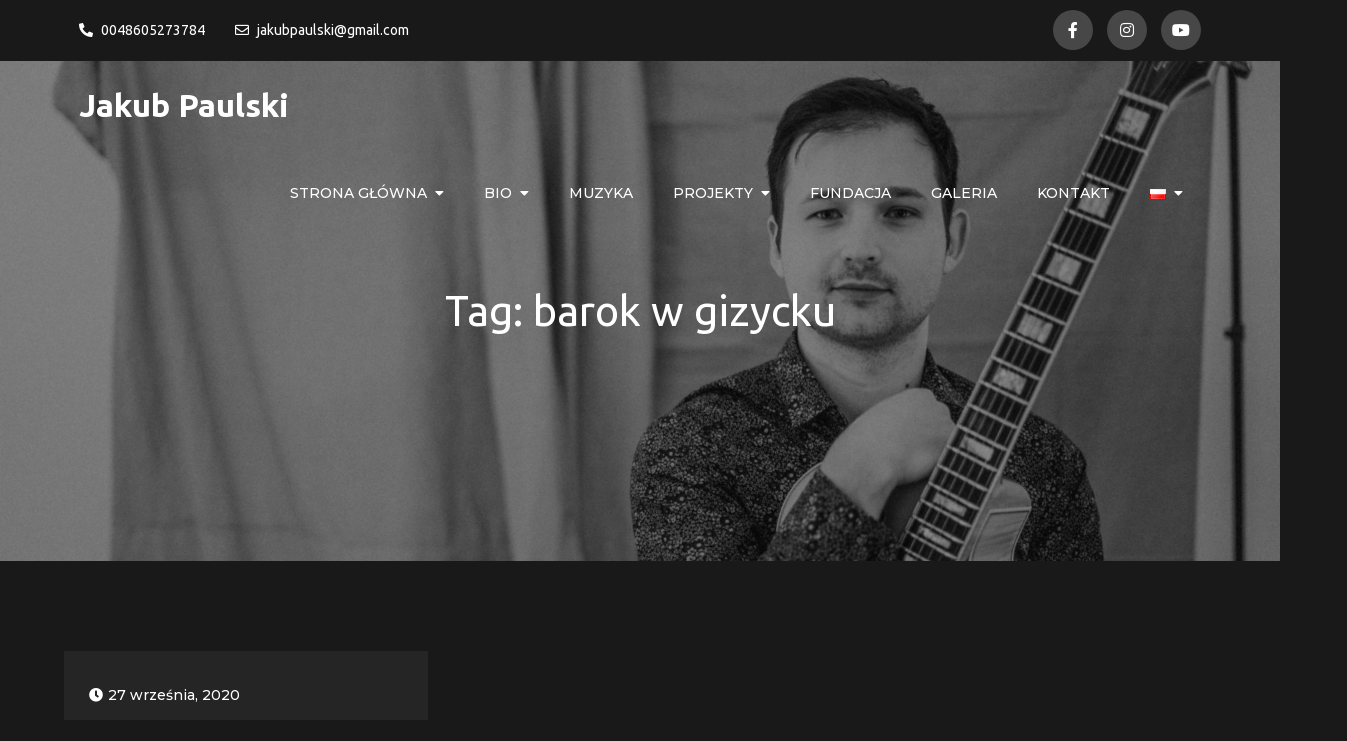

--- FILE ---
content_type: text/html; charset=UTF-8
request_url: https://jakubpaulski.com/tag/barok-w-gizycku/
body_size: 8897
content:
<!DOCTYPE html> <html lang="pl-PL"><head>
	<meta charset="UTF-8">
	<meta name="viewport" content="width=device-width, initial-scale=1">
	<link rel="profile" href="http://gmpg.org/xfn/11">
	
<title>barok w gizycku &#8211; Jakub Paulski</title>
<meta name='robots' content='max-image-preview:large' />
<link rel='dns-prefetch' href='//fonts.googleapis.com' />
<link rel="alternate" type="application/rss+xml" title="Jakub Paulski &raquo; Kanał z wpisami" href="https://jakubpaulski.com/feed/" />
<link rel="alternate" type="application/rss+xml" title="Jakub Paulski &raquo; Kanał z komentarzami" href="https://jakubpaulski.com/comments/feed/" />
<link rel="alternate" type="application/rss+xml" title="Jakub Paulski &raquo; Kanał z wpisami otagowanymi jako barok w gizycku" href="https://jakubpaulski.com/tag/barok-w-gizycku/feed/" />
<script type="text/javascript">
/* <![CDATA[ */
window._wpemojiSettings = {"baseUrl":"https:\/\/s.w.org\/images\/core\/emoji\/15.0.3\/72x72\/","ext":".png","svgUrl":"https:\/\/s.w.org\/images\/core\/emoji\/15.0.3\/svg\/","svgExt":".svg","source":{"concatemoji":"https:\/\/jakubpaulski.com\/wp-includes\/js\/wp-emoji-release.min.js?ver=6.6.4"}};
/*! This file is auto-generated */
!function(i,n){var o,s,e;function c(e){try{var t={supportTests:e,timestamp:(new Date).valueOf()};sessionStorage.setItem(o,JSON.stringify(t))}catch(e){}}function p(e,t,n){e.clearRect(0,0,e.canvas.width,e.canvas.height),e.fillText(t,0,0);var t=new Uint32Array(e.getImageData(0,0,e.canvas.width,e.canvas.height).data),r=(e.clearRect(0,0,e.canvas.width,e.canvas.height),e.fillText(n,0,0),new Uint32Array(e.getImageData(0,0,e.canvas.width,e.canvas.height).data));return t.every(function(e,t){return e===r[t]})}function u(e,t,n){switch(t){case"flag":return n(e,"\ud83c\udff3\ufe0f\u200d\u26a7\ufe0f","\ud83c\udff3\ufe0f\u200b\u26a7\ufe0f")?!1:!n(e,"\ud83c\uddfa\ud83c\uddf3","\ud83c\uddfa\u200b\ud83c\uddf3")&&!n(e,"\ud83c\udff4\udb40\udc67\udb40\udc62\udb40\udc65\udb40\udc6e\udb40\udc67\udb40\udc7f","\ud83c\udff4\u200b\udb40\udc67\u200b\udb40\udc62\u200b\udb40\udc65\u200b\udb40\udc6e\u200b\udb40\udc67\u200b\udb40\udc7f");case"emoji":return!n(e,"\ud83d\udc26\u200d\u2b1b","\ud83d\udc26\u200b\u2b1b")}return!1}function f(e,t,n){var r="undefined"!=typeof WorkerGlobalScope&&self instanceof WorkerGlobalScope?new OffscreenCanvas(300,150):i.createElement("canvas"),a=r.getContext("2d",{willReadFrequently:!0}),o=(a.textBaseline="top",a.font="600 32px Arial",{});return e.forEach(function(e){o[e]=t(a,e,n)}),o}function t(e){var t=i.createElement("script");t.src=e,t.defer=!0,i.head.appendChild(t)}"undefined"!=typeof Promise&&(o="wpEmojiSettingsSupports",s=["flag","emoji"],n.supports={everything:!0,everythingExceptFlag:!0},e=new Promise(function(e){i.addEventListener("DOMContentLoaded",e,{once:!0})}),new Promise(function(t){var n=function(){try{var e=JSON.parse(sessionStorage.getItem(o));if("object"==typeof e&&"number"==typeof e.timestamp&&(new Date).valueOf()<e.timestamp+604800&&"object"==typeof e.supportTests)return e.supportTests}catch(e){}return null}();if(!n){if("undefined"!=typeof Worker&&"undefined"!=typeof OffscreenCanvas&&"undefined"!=typeof URL&&URL.createObjectURL&&"undefined"!=typeof Blob)try{var e="postMessage("+f.toString()+"("+[JSON.stringify(s),u.toString(),p.toString()].join(",")+"));",r=new Blob([e],{type:"text/javascript"}),a=new Worker(URL.createObjectURL(r),{name:"wpTestEmojiSupports"});return void(a.onmessage=function(e){c(n=e.data),a.terminate(),t(n)})}catch(e){}c(n=f(s,u,p))}t(n)}).then(function(e){for(var t in e)n.supports[t]=e[t],n.supports.everything=n.supports.everything&&n.supports[t],"flag"!==t&&(n.supports.everythingExceptFlag=n.supports.everythingExceptFlag&&n.supports[t]);n.supports.everythingExceptFlag=n.supports.everythingExceptFlag&&!n.supports.flag,n.DOMReady=!1,n.readyCallback=function(){n.DOMReady=!0}}).then(function(){return e}).then(function(){var e;n.supports.everything||(n.readyCallback(),(e=n.source||{}).concatemoji?t(e.concatemoji):e.wpemoji&&e.twemoji&&(t(e.twemoji),t(e.wpemoji)))}))}((window,document),window._wpemojiSettings);
/* ]]> */
</script>
<style id='wp-emoji-styles-inline-css' type='text/css'>

	img.wp-smiley, img.emoji {
		display: inline !important;
		border: none !important;
		box-shadow: none !important;
		height: 1em !important;
		width: 1em !important;
		margin: 0 0.07em !important;
		vertical-align: -0.1em !important;
		background: none !important;
		padding: 0 !important;
	}
</style>
<link rel='stylesheet' id='wp-block-library-css' href='https://jakubpaulski.com/wp-includes/css/dist/block-library/style.min.css?ver=6.6.4' type='text/css' media='all' />
<style id='wp-block-library-theme-inline-css' type='text/css'>
.wp-block-audio :where(figcaption){color:#555;font-size:13px;text-align:center}.is-dark-theme .wp-block-audio :where(figcaption){color:#ffffffa6}.wp-block-audio{margin:0 0 1em}.wp-block-code{border:1px solid #ccc;border-radius:4px;font-family:Menlo,Consolas,monaco,monospace;padding:.8em 1em}.wp-block-embed :where(figcaption){color:#555;font-size:13px;text-align:center}.is-dark-theme .wp-block-embed :where(figcaption){color:#ffffffa6}.wp-block-embed{margin:0 0 1em}.blocks-gallery-caption{color:#555;font-size:13px;text-align:center}.is-dark-theme .blocks-gallery-caption{color:#ffffffa6}:root :where(.wp-block-image figcaption){color:#555;font-size:13px;text-align:center}.is-dark-theme :root :where(.wp-block-image figcaption){color:#ffffffa6}.wp-block-image{margin:0 0 1em}.wp-block-pullquote{border-bottom:4px solid;border-top:4px solid;color:currentColor;margin-bottom:1.75em}.wp-block-pullquote cite,.wp-block-pullquote footer,.wp-block-pullquote__citation{color:currentColor;font-size:.8125em;font-style:normal;text-transform:uppercase}.wp-block-quote{border-left:.25em solid;margin:0 0 1.75em;padding-left:1em}.wp-block-quote cite,.wp-block-quote footer{color:currentColor;font-size:.8125em;font-style:normal;position:relative}.wp-block-quote.has-text-align-right{border-left:none;border-right:.25em solid;padding-left:0;padding-right:1em}.wp-block-quote.has-text-align-center{border:none;padding-left:0}.wp-block-quote.is-large,.wp-block-quote.is-style-large,.wp-block-quote.is-style-plain{border:none}.wp-block-search .wp-block-search__label{font-weight:700}.wp-block-search__button{border:1px solid #ccc;padding:.375em .625em}:where(.wp-block-group.has-background){padding:1.25em 2.375em}.wp-block-separator.has-css-opacity{opacity:.4}.wp-block-separator{border:none;border-bottom:2px solid;margin-left:auto;margin-right:auto}.wp-block-separator.has-alpha-channel-opacity{opacity:1}.wp-block-separator:not(.is-style-wide):not(.is-style-dots){width:100px}.wp-block-separator.has-background:not(.is-style-dots){border-bottom:none;height:1px}.wp-block-separator.has-background:not(.is-style-wide):not(.is-style-dots){height:2px}.wp-block-table{margin:0 0 1em}.wp-block-table td,.wp-block-table th{word-break:normal}.wp-block-table :where(figcaption){color:#555;font-size:13px;text-align:center}.is-dark-theme .wp-block-table :where(figcaption){color:#ffffffa6}.wp-block-video :where(figcaption){color:#555;font-size:13px;text-align:center}.is-dark-theme .wp-block-video :where(figcaption){color:#ffffffa6}.wp-block-video{margin:0 0 1em}:root :where(.wp-block-template-part.has-background){margin-bottom:0;margin-top:0;padding:1.25em 2.375em}
</style>
<style id='classic-theme-styles-inline-css' type='text/css'>
/*! This file is auto-generated */
.wp-block-button__link{color:#fff;background-color:#32373c;border-radius:9999px;box-shadow:none;text-decoration:none;padding:calc(.667em + 2px) calc(1.333em + 2px);font-size:1.125em}.wp-block-file__button{background:#32373c;color:#fff;text-decoration:none}
</style>
<style id='global-styles-inline-css' type='text/css'>
:root{--wp--preset--aspect-ratio--square: 1;--wp--preset--aspect-ratio--4-3: 4/3;--wp--preset--aspect-ratio--3-4: 3/4;--wp--preset--aspect-ratio--3-2: 3/2;--wp--preset--aspect-ratio--2-3: 2/3;--wp--preset--aspect-ratio--16-9: 16/9;--wp--preset--aspect-ratio--9-16: 9/16;--wp--preset--color--black: #000000;--wp--preset--color--cyan-bluish-gray: #abb8c3;--wp--preset--color--white: #ffffff;--wp--preset--color--pale-pink: #f78da7;--wp--preset--color--vivid-red: #cf2e2e;--wp--preset--color--luminous-vivid-orange: #ff6900;--wp--preset--color--luminous-vivid-amber: #fcb900;--wp--preset--color--light-green-cyan: #7bdcb5;--wp--preset--color--vivid-green-cyan: #00d084;--wp--preset--color--pale-cyan-blue: #8ed1fc;--wp--preset--color--vivid-cyan-blue: #0693e3;--wp--preset--color--vivid-purple: #9b51e0;--wp--preset--color--tan: #E6DBAD;--wp--preset--color--yellow: #FDE64B;--wp--preset--color--orange: #ED7014;--wp--preset--color--red: #D0312D;--wp--preset--color--pink: #b565a7;--wp--preset--color--purple: #A32CC4;--wp--preset--color--blue: #3A43BA;--wp--preset--color--green: #3BB143;--wp--preset--color--brown: #231709;--wp--preset--color--grey: #6C626D;--wp--preset--gradient--vivid-cyan-blue-to-vivid-purple: linear-gradient(135deg,rgba(6,147,227,1) 0%,rgb(155,81,224) 100%);--wp--preset--gradient--light-green-cyan-to-vivid-green-cyan: linear-gradient(135deg,rgb(122,220,180) 0%,rgb(0,208,130) 100%);--wp--preset--gradient--luminous-vivid-amber-to-luminous-vivid-orange: linear-gradient(135deg,rgba(252,185,0,1) 0%,rgba(255,105,0,1) 100%);--wp--preset--gradient--luminous-vivid-orange-to-vivid-red: linear-gradient(135deg,rgba(255,105,0,1) 0%,rgb(207,46,46) 100%);--wp--preset--gradient--very-light-gray-to-cyan-bluish-gray: linear-gradient(135deg,rgb(238,238,238) 0%,rgb(169,184,195) 100%);--wp--preset--gradient--cool-to-warm-spectrum: linear-gradient(135deg,rgb(74,234,220) 0%,rgb(151,120,209) 20%,rgb(207,42,186) 40%,rgb(238,44,130) 60%,rgb(251,105,98) 80%,rgb(254,248,76) 100%);--wp--preset--gradient--blush-light-purple: linear-gradient(135deg,rgb(255,206,236) 0%,rgb(152,150,240) 100%);--wp--preset--gradient--blush-bordeaux: linear-gradient(135deg,rgb(254,205,165) 0%,rgb(254,45,45) 50%,rgb(107,0,62) 100%);--wp--preset--gradient--luminous-dusk: linear-gradient(135deg,rgb(255,203,112) 0%,rgb(199,81,192) 50%,rgb(65,88,208) 100%);--wp--preset--gradient--pale-ocean: linear-gradient(135deg,rgb(255,245,203) 0%,rgb(182,227,212) 50%,rgb(51,167,181) 100%);--wp--preset--gradient--electric-grass: linear-gradient(135deg,rgb(202,248,128) 0%,rgb(113,206,126) 100%);--wp--preset--gradient--midnight: linear-gradient(135deg,rgb(2,3,129) 0%,rgb(40,116,252) 100%);--wp--preset--font-size--small: 12px;--wp--preset--font-size--medium: 20px;--wp--preset--font-size--large: 36px;--wp--preset--font-size--x-large: 42px;--wp--preset--font-size--regular: 16px;--wp--preset--font-size--larger: 36px;--wp--preset--font-size--huge: 48px;--wp--preset--spacing--20: 0.44rem;--wp--preset--spacing--30: 0.67rem;--wp--preset--spacing--40: 1rem;--wp--preset--spacing--50: 1.5rem;--wp--preset--spacing--60: 2.25rem;--wp--preset--spacing--70: 3.38rem;--wp--preset--spacing--80: 5.06rem;--wp--preset--shadow--natural: 6px 6px 9px rgba(0, 0, 0, 0.2);--wp--preset--shadow--deep: 12px 12px 50px rgba(0, 0, 0, 0.4);--wp--preset--shadow--sharp: 6px 6px 0px rgba(0, 0, 0, 0.2);--wp--preset--shadow--outlined: 6px 6px 0px -3px rgba(255, 255, 255, 1), 6px 6px rgba(0, 0, 0, 1);--wp--preset--shadow--crisp: 6px 6px 0px rgba(0, 0, 0, 1);}:where(.is-layout-flex){gap: 0.5em;}:where(.is-layout-grid){gap: 0.5em;}body .is-layout-flex{display: flex;}.is-layout-flex{flex-wrap: wrap;align-items: center;}.is-layout-flex > :is(*, div){margin: 0;}body .is-layout-grid{display: grid;}.is-layout-grid > :is(*, div){margin: 0;}:where(.wp-block-columns.is-layout-flex){gap: 2em;}:where(.wp-block-columns.is-layout-grid){gap: 2em;}:where(.wp-block-post-template.is-layout-flex){gap: 1.25em;}:where(.wp-block-post-template.is-layout-grid){gap: 1.25em;}.has-black-color{color: var(--wp--preset--color--black) !important;}.has-cyan-bluish-gray-color{color: var(--wp--preset--color--cyan-bluish-gray) !important;}.has-white-color{color: var(--wp--preset--color--white) !important;}.has-pale-pink-color{color: var(--wp--preset--color--pale-pink) !important;}.has-vivid-red-color{color: var(--wp--preset--color--vivid-red) !important;}.has-luminous-vivid-orange-color{color: var(--wp--preset--color--luminous-vivid-orange) !important;}.has-luminous-vivid-amber-color{color: var(--wp--preset--color--luminous-vivid-amber) !important;}.has-light-green-cyan-color{color: var(--wp--preset--color--light-green-cyan) !important;}.has-vivid-green-cyan-color{color: var(--wp--preset--color--vivid-green-cyan) !important;}.has-pale-cyan-blue-color{color: var(--wp--preset--color--pale-cyan-blue) !important;}.has-vivid-cyan-blue-color{color: var(--wp--preset--color--vivid-cyan-blue) !important;}.has-vivid-purple-color{color: var(--wp--preset--color--vivid-purple) !important;}.has-black-background-color{background-color: var(--wp--preset--color--black) !important;}.has-cyan-bluish-gray-background-color{background-color: var(--wp--preset--color--cyan-bluish-gray) !important;}.has-white-background-color{background-color: var(--wp--preset--color--white) !important;}.has-pale-pink-background-color{background-color: var(--wp--preset--color--pale-pink) !important;}.has-vivid-red-background-color{background-color: var(--wp--preset--color--vivid-red) !important;}.has-luminous-vivid-orange-background-color{background-color: var(--wp--preset--color--luminous-vivid-orange) !important;}.has-luminous-vivid-amber-background-color{background-color: var(--wp--preset--color--luminous-vivid-amber) !important;}.has-light-green-cyan-background-color{background-color: var(--wp--preset--color--light-green-cyan) !important;}.has-vivid-green-cyan-background-color{background-color: var(--wp--preset--color--vivid-green-cyan) !important;}.has-pale-cyan-blue-background-color{background-color: var(--wp--preset--color--pale-cyan-blue) !important;}.has-vivid-cyan-blue-background-color{background-color: var(--wp--preset--color--vivid-cyan-blue) !important;}.has-vivid-purple-background-color{background-color: var(--wp--preset--color--vivid-purple) !important;}.has-black-border-color{border-color: var(--wp--preset--color--black) !important;}.has-cyan-bluish-gray-border-color{border-color: var(--wp--preset--color--cyan-bluish-gray) !important;}.has-white-border-color{border-color: var(--wp--preset--color--white) !important;}.has-pale-pink-border-color{border-color: var(--wp--preset--color--pale-pink) !important;}.has-vivid-red-border-color{border-color: var(--wp--preset--color--vivid-red) !important;}.has-luminous-vivid-orange-border-color{border-color: var(--wp--preset--color--luminous-vivid-orange) !important;}.has-luminous-vivid-amber-border-color{border-color: var(--wp--preset--color--luminous-vivid-amber) !important;}.has-light-green-cyan-border-color{border-color: var(--wp--preset--color--light-green-cyan) !important;}.has-vivid-green-cyan-border-color{border-color: var(--wp--preset--color--vivid-green-cyan) !important;}.has-pale-cyan-blue-border-color{border-color: var(--wp--preset--color--pale-cyan-blue) !important;}.has-vivid-cyan-blue-border-color{border-color: var(--wp--preset--color--vivid-cyan-blue) !important;}.has-vivid-purple-border-color{border-color: var(--wp--preset--color--vivid-purple) !important;}.has-vivid-cyan-blue-to-vivid-purple-gradient-background{background: var(--wp--preset--gradient--vivid-cyan-blue-to-vivid-purple) !important;}.has-light-green-cyan-to-vivid-green-cyan-gradient-background{background: var(--wp--preset--gradient--light-green-cyan-to-vivid-green-cyan) !important;}.has-luminous-vivid-amber-to-luminous-vivid-orange-gradient-background{background: var(--wp--preset--gradient--luminous-vivid-amber-to-luminous-vivid-orange) !important;}.has-luminous-vivid-orange-to-vivid-red-gradient-background{background: var(--wp--preset--gradient--luminous-vivid-orange-to-vivid-red) !important;}.has-very-light-gray-to-cyan-bluish-gray-gradient-background{background: var(--wp--preset--gradient--very-light-gray-to-cyan-bluish-gray) !important;}.has-cool-to-warm-spectrum-gradient-background{background: var(--wp--preset--gradient--cool-to-warm-spectrum) !important;}.has-blush-light-purple-gradient-background{background: var(--wp--preset--gradient--blush-light-purple) !important;}.has-blush-bordeaux-gradient-background{background: var(--wp--preset--gradient--blush-bordeaux) !important;}.has-luminous-dusk-gradient-background{background: var(--wp--preset--gradient--luminous-dusk) !important;}.has-pale-ocean-gradient-background{background: var(--wp--preset--gradient--pale-ocean) !important;}.has-electric-grass-gradient-background{background: var(--wp--preset--gradient--electric-grass) !important;}.has-midnight-gradient-background{background: var(--wp--preset--gradient--midnight) !important;}.has-small-font-size{font-size: var(--wp--preset--font-size--small) !important;}.has-medium-font-size{font-size: var(--wp--preset--font-size--medium) !important;}.has-large-font-size{font-size: var(--wp--preset--font-size--large) !important;}.has-x-large-font-size{font-size: var(--wp--preset--font-size--x-large) !important;}
:where(.wp-block-post-template.is-layout-flex){gap: 1.25em;}:where(.wp-block-post-template.is-layout-grid){gap: 1.25em;}
:where(.wp-block-columns.is-layout-flex){gap: 2em;}:where(.wp-block-columns.is-layout-grid){gap: 2em;}
:root :where(.wp-block-pullquote){font-size: 1.5em;line-height: 1.6;}
</style>
<link rel='stylesheet' id='loud-music-google-fonts-css' href='https://fonts.googleapis.com/css?family=Montserrat%3A300%2C400%2C500%2C600%2C700%7CUbuntu%3A300%2C400%2C700%7CPermanent+Marker%3A400&#038;subset=latin%2Clatin-ext' type='text/css' media='all' />
<link rel='stylesheet' id='fontawesome-all-css' href='https://jakubpaulski.com/wp-content/themes/loud-music/assets/css/all.min.css?ver=4.7.0' type='text/css' media='all' />
<link rel='stylesheet' id='slick-theme-css-css' href='https://jakubpaulski.com/wp-content/themes/loud-music/assets/css/slick-theme.min.css?ver=v2.2.0' type='text/css' media='all' />
<link rel='stylesheet' id='slick-css-css' href='https://jakubpaulski.com/wp-content/themes/loud-music/assets/css/slick.min.css?ver=v1.8.0' type='text/css' media='all' />
<link rel='stylesheet' id='loud-music-blocks-css' href='https://jakubpaulski.com/wp-content/themes/loud-music/assets/css/blocks.min.css?ver=6.6.4' type='text/css' media='all' />
<link rel='stylesheet' id='loud-music-style-css' href='https://jakubpaulski.com/wp-content/themes/loud-music/style.css?ver=6.6.4' type='text/css' media='all' />
<script type="text/javascript" src="https://jakubpaulski.com/wp-includes/js/jquery/jquery.min.js?ver=3.7.1" id="jquery-core-js"></script>
<script type="text/javascript" src="https://jakubpaulski.com/wp-includes/js/jquery/jquery-migrate.min.js?ver=3.4.1" id="jquery-migrate-js"></script>
<link rel="https://api.w.org/" href="https://jakubpaulski.com/wp-json/" /><link rel="alternate" title="JSON" type="application/json" href="https://jakubpaulski.com/wp-json/wp/v2/tags/5" /><link rel="EditURI" type="application/rsd+xml" title="RSD" href="https://jakubpaulski.com/xmlrpc.php?rsd" />
<meta name="generator" content="WordPress 6.6.4" />
<meta name="generator" content="Elementor 3.24.6; features: additional_custom_breakpoints; settings: css_print_method-external, google_font-enabled, font_display-auto">
<style type="text/css">.recentcomments a{display:inline !important;padding:0 !important;margin:0 !important;}</style>			<style>
				.e-con.e-parent:nth-of-type(n+4):not(.e-lazyloaded):not(.e-no-lazyload),
				.e-con.e-parent:nth-of-type(n+4):not(.e-lazyloaded):not(.e-no-lazyload) * {
					background-image: none !important;
				}
				@media screen and (max-height: 1024px) {
					.e-con.e-parent:nth-of-type(n+3):not(.e-lazyloaded):not(.e-no-lazyload),
					.e-con.e-parent:nth-of-type(n+3):not(.e-lazyloaded):not(.e-no-lazyload) * {
						background-image: none !important;
					}
				}
				@media screen and (max-height: 640px) {
					.e-con.e-parent:nth-of-type(n+2):not(.e-lazyloaded):not(.e-no-lazyload),
					.e-con.e-parent:nth-of-type(n+2):not(.e-lazyloaded):not(.e-no-lazyload) * {
						background-image: none !important;
					}
				}
			</style>
			</head>

<body class="archive tag tag-barok-w-gizycku tag-5 hfeed no-sidebar elementor-default elementor-kit-277">

<div id="page" class="site"><a class="skip-link screen-reader-text" href="#content">Skip to content</a>    
            <div id="top-bar" class="top-bar-widgets col-2">
                <div class="wrapper">
                                            
                        <div class="widget widget_address_block">
                            <ul>
                                <li><a href="tel:%200048605273784"><i class="fas fa-phone-alt"></i>0048605273784</a></li><li><a href="mailto:jakubpaulski@gmail.com"><i class="far fa-envelope"></i>jakubpaulski@gmail.com</a></li>                            </ul>
                        </div><!-- .widget_address_block -->
                                            <div class="widget widget_social_icons">
                           <div class="social-icons"><ul><li><a href="https://www.facebook.com/jakubpaulskimusic"></a></li><li><a href="https://www.instagram.com/jpaulski/"></a></li><li><a href="https://www.youtube.com/channel/UCt9v3uTLSWd-Pk1XumTIO9Q?view_as=subscriber"></a></li></ul></div>                        </div><!-- .widget_social_icons -->
                                    </div><!-- .wrapper -->
            </div><!-- #top-bar -->
        		<header id="masthead" class="site-header" role="banner">    <div class="wrapper">
        <div class="site-branding">
            <div class="site-logo">
                            </div><!-- .site-logo -->

            <div id="site-identity">
                <h1 class="site-title">
                    <a href="https://jakubpaulski.com/" rel="home">  Jakub Paulski</a>
                </h1>

                            </div><!-- #site-identity -->
        </div> <!-- .site-branding -->

        <nav id="site-navigation" class="main-navigation" role="navigation" aria-label="Primary Menu">
            <button type="button" class="menu-toggle">
                <span class="icon-bar"></span>
                <span class="icon-bar"></span>
                <span class="icon-bar"></span>
            </button>

            <div class="menu-paulski-pl-container"><ul id="primary-menu" class="nav-menu"><li id="menu-item-28" class="menu-item menu-item-type-custom menu-item-object-custom menu-item-home menu-item-has-children menu-item-28"><a href="https://jakubpaulski.com">Strona główna</a>
<ul class="sub-menu">
	<li id="menu-item-455" class="menu-item menu-item-type-post_type menu-item-object-page menu-item-455"><a href="https://jakubpaulski.com/aktualne-projekty/">Aktualne projekty</a></li>
</ul>
</li>
<li id="menu-item-65" class="menu-item menu-item-type-post_type menu-item-object-page menu-item-has-children menu-item-65"><a href="https://jakubpaulski.com/bio/">Bio</a>
<ul class="sub-menu">
	<li id="menu-item-598" class="menu-item menu-item-type-post_type menu-item-object-page menu-item-598"><a href="https://jakubpaulski.com/press-kit-pl/">Press Kit [PL]</a></li>
</ul>
</li>
<li id="menu-item-95" class="menu-item menu-item-type-post_type menu-item-object-page menu-item-95"><a href="https://jakubpaulski.com/muzyka/">Muzyka</a></li>
<li id="menu-item-32" class="menu-item menu-item-type-post_type menu-item-object-page menu-item-has-children menu-item-32"><a href="https://jakubpaulski.com/projekty/">Projekty</a>
<ul class="sub-menu">
	<li id="menu-item-45" class="menu-item menu-item-type-post_type menu-item-object-page menu-item-45"><a href="https://jakubpaulski.com/jakub-paulski-trio/">Jakub Paulski Trio</a></li>
	<li id="menu-item-48" class="menu-item menu-item-type-post_type menu-item-object-page menu-item-has-children menu-item-48"><a href="https://jakubpaulski.com/spacewelders/">Space Welders</a>
	<ul class="sub-menu">
		<li id="menu-item-415" class="menu-item menu-item-type-post_type menu-item-object-page menu-item-415"><a href="https://jakubpaulski.com/space-welders/">Załoga</a></li>
	</ul>
</li>
	<li id="menu-item-485" class="menu-item menu-item-type-post_type menu-item-object-page menu-item-485"><a href="https://jakubpaulski.com/jp-collective/">Jakub Paulski &#8222;Free&#8217;odde&#8221;</a></li>
	<li id="menu-item-578" class="menu-item menu-item-type-post_type menu-item-object-page menu-item-578"><a href="https://jakubpaulski.com/jays-five/">Jay’s Five</a></li>
	<li id="menu-item-47" class="menu-item menu-item-type-post_type menu-item-object-page menu-item-47"><a href="https://jakubpaulski.com/paulski-bialowolski-quartet/">Paulski Białowolski Quartet</a></li>
	<li id="menu-item-46" class="menu-item menu-item-type-post_type menu-item-object-page menu-item-46"><a href="https://jakubpaulski.com/opowiesci-improwizowane/">Opowieści Improwizowane</a></li>
	<li id="menu-item-219" class="menu-item menu-item-type-post_type menu-item-object-page menu-item-219"><a href="https://jakubpaulski.com/wesola-jazz-festiwal/">Wesoła Jazz Festiwal</a></li>
	<li id="menu-item-605" class="menu-item menu-item-type-post_type menu-item-object-page menu-item-has-children menu-item-605"><a href="https://jakubpaulski.com/press-kity-pl/">Press Kity [PL]</a>
	<ul class="sub-menu">
		<li id="menu-item-607" class="menu-item menu-item-type-post_type menu-item-object-page menu-item-607"><a href="https://jakubpaulski.com/press-kit-jp-collective/">Press Kit – JP Collective</a></li>
		<li id="menu-item-606" class="menu-item menu-item-type-post_type menu-item-object-page menu-item-606"><a href="https://jakubpaulski.com/press-kit-jakub-paulski-trio/">Press Kit – Jakub Paulski Trio</a></li>
	</ul>
</li>
</ul>
</li>
<li id="menu-item-60" class="menu-item menu-item-type-post_type menu-item-object-page menu-item-60"><a href="https://jakubpaulski.com/fundacja-razem-dla-sztuki/">Fundacja</a></li>
<li id="menu-item-87" class="menu-item menu-item-type-post_type menu-item-object-page menu-item-87"><a href="https://jakubpaulski.com/galeria-2/">Galeria</a></li>
<li id="menu-item-33" class="menu-item menu-item-type-post_type menu-item-object-page menu-item-33"><a href="https://jakubpaulski.com/kontakt/">Kontakt</a></li>
<li id="menu-item-144" class="pll-parent-menu-item menu-item menu-item-type-custom menu-item-object-custom current-menu-parent menu-item-has-children menu-item-144"><a href="#pll_switcher"><img src="[data-uri]" alt="Polski" width="16" height="11" style="width: 16px; height: 11px;" /></a>
<ul class="sub-menu">
	<li id="menu-item-144-pl" class="lang-item lang-item-15 lang-item-pl current-lang lang-item-first menu-item menu-item-type-custom menu-item-object-custom menu-item-144-pl"><a href="https://jakubpaulski.com/tag/barok-w-gizycku/" hreflang="pl-PL" lang="pl-PL"><img src="[data-uri]" alt="Polski" width="16" height="11" style="width: 16px; height: 11px;" /></a></li>
	<li id="menu-item-144-en" class="lang-item lang-item-31 lang-item-en no-translation menu-item menu-item-type-custom menu-item-object-custom menu-item-144-en"><a href="https://jakubpaulski.com/en/greetings-2/" hreflang="en-GB" lang="en-GB"><img src="[data-uri]" alt="English" width="16" height="11" style="width: 16px; height: 11px;" /></a></li>
</ul>
</li>
</ul></div>        </nav><!-- #site-navigation -->
    </div><!-- .wrapper -->
</header> <!-- header ends here -->	<div id="content" class="site-content">
	
        <div id="page-site-header" style="background-image: url('https://jakubpaulski.com/wp-content/uploads/2020/09/cropped-zdjecie-do-promocji-scaled-3.jpg');">
            <div class="overlay"></div>
            <header class='page-header'>
                <div class="wrapper">
                    <h2 class="page-title">Tag: <span>barok w gizycku</span></h2>                </div><!-- .wrapper -->
            </header>
        </div><!-- #page-site-header -->
        <div class= "wrapper page-section">	<div id="primary" class="content-area">
		<main id="main" class="site-main blog-posts-wrapper" role="main">
			<div class="section-content clear col-2">

				<article id="post-105" class="post-105 post type-post status-publish format-standard hentry category-uncategorized tag-barok-w-gizycku tag-jakub-paulski-trio tag-jazz tag-preludium">
	<div class="post-item">
		
		<div class="entry-container">
							<div class="entry-meta">
					<span class="date"><a href="https://jakubpaulski.com/2020/09/27/105/" rel="bookmark"><time class="entry-date published updated" datetime="2020-09-27T17:20:35+00:00">27 września, 2020</time></a></span>				</div><!-- .entry-meta -->
			
			<header class="entry-header">
				<h2 class="entry-title"><a href="https://jakubpaulski.com/2020/09/27/105/" rel="bookmark">Barok w Giżycku &#8211; premiera wideoklipu i singiela!</a></h2>			</header><!-- .entry-header -->

			<div class="entry-content">
				<p>Zapraszam do obejrzenia najnowszego wideoklipu &#8222;Barok w Giżycku&#8221; promującego najnowsza płytę &#8222;Preludium&#8221; zespołu Jakub Paulski Trio: Cały utwór dostępny pod [&hellip;]</p>
			</div><!-- .entry-content -->
		</div><!-- .entry-container -->
	</div><!-- .post-item -->
</article><!-- #post-## -->
			</div>
				</main><!-- #main -->
	</div><!-- #primary -->

	<aside id="secondary" class="widget-area" role="complementary">
		<aside id="search-2" class="widget widget_search">
<form role="search" method="get" class="search-form" action="https://jakubpaulski.com/">
    <label>
        <span class="screen-reader-text">Search for:</span>
        <input type="search" class="search-field" placeholder="Search ..." value="" name="s" title="Search for:" />
    </label>
    <button type="submit" class="search-submit" value="Search"><i class="fas fa-search"></i></button>
</form></aside>
		<aside id="recent-posts-2" class="widget widget_recent_entries">
		<h2 class="widget-title">Ostatnie wpisy</h2>
		<ul>
											<li>
					<a href="https://jakubpaulski.com/2020/10/08/plyta-preludium/">Płyta &#8222;Preludium&#8221;</a>
									</li>
											<li>
					<a href="https://jakubpaulski.com/2020/09/27/105/">Barok w Giżycku &#8211; premiera wideoklipu i singiela!</a>
									</li>
											<li>
					<a href="https://jakubpaulski.com/2020/09/20/hello-world/">Płyta &#8222;Preludium&#8221; nadchodzi!</a>
									</li>
					</ul>

		</aside><aside id="recent-comments-2" class="widget widget_recent_comments"><h2 class="widget-title">Najnowsze komentarze</h2><ul id="recentcomments"></ul></aside><aside id="archives-2" class="widget widget_archive"><h2 class="widget-title">Archiwa</h2>
			<ul>
					<li><a href='https://jakubpaulski.com/2020/10/'>październik 2020</a></li>
	<li><a href='https://jakubpaulski.com/2020/09/'>wrzesień 2020</a></li>
			</ul>

			</aside><aside id="categories-2" class="widget widget_categories"><h2 class="widget-title">Kategorie</h2>
			<ul>
					<li class="cat-item cat-item-1"><a href="https://jakubpaulski.com/category/uncategorized/">Uncategorized</a>
</li>
			</ul>

			</aside><aside id="meta-2" class="widget widget_meta"><h2 class="widget-title">Meta</h2>
		<ul>
						<li><a href="https://jakubpaulski.com/wp-login.php">Zaloguj się</a></li>
			<li><a href="https://jakubpaulski.com/feed/">Kanał wpisów</a></li>
			<li><a href="https://jakubpaulski.com/comments/feed/">Kanał komentarzy</a></li>

			<li><a href="https://pl.wordpress.org/">WordPress.org</a></li>
		</ul>

		</aside>	</aside><!-- #secondary -->
</div>		</div>
		<footer id="colophon" class="site-footer" role="contentinfo">    <div class="site-info">    
                <div class="wrapper">
            <span class="copy-right">Copyright &copy; All rights reserved. Theme Loud Music by <a target="_blank" rel="designer" href="http://creativthemes.com/">Creativ Themes</a></span>
        </div><!-- .wrapper --> 
    </div> <!-- .site-info -->
    
  		</footer><div class="backtotop"><i class="fas fa-caret-up"></i></div>			<script type='text/javascript'>
				const lazyloadRunObserver = () => {
					const lazyloadBackgrounds = document.querySelectorAll( `.e-con.e-parent:not(.e-lazyloaded)` );
					const lazyloadBackgroundObserver = new IntersectionObserver( ( entries ) => {
						entries.forEach( ( entry ) => {
							if ( entry.isIntersecting ) {
								let lazyloadBackground = entry.target;
								if( lazyloadBackground ) {
									lazyloadBackground.classList.add( 'e-lazyloaded' );
								}
								lazyloadBackgroundObserver.unobserve( entry.target );
							}
						});
					}, { rootMargin: '200px 0px 200px 0px' } );
					lazyloadBackgrounds.forEach( ( lazyloadBackground ) => {
						lazyloadBackgroundObserver.observe( lazyloadBackground );
					} );
				};
				const events = [
					'DOMContentLoaded',
					'elementor/lazyload/observe',
				];
				events.forEach( ( event ) => {
					document.addEventListener( event, lazyloadRunObserver );
				} );
			</script>
			<script type="text/javascript" src="https://jakubpaulski.com/wp-content/themes/loud-music/assets/js/slick.min.js?ver=2017417" id="jquery-slick-js"></script>
<script type="text/javascript" src="https://jakubpaulski.com/wp-content/themes/loud-music/assets/js/jquery.matchHeight.min.js?ver=2017417" id="jquery-match-height-js"></script>
<script type="text/javascript" src="https://jakubpaulski.com/wp-content/themes/loud-music/assets/js/navigation.min.js?ver=20151215" id="loud-music-navigation-js"></script>
<script type="text/javascript" src="https://jakubpaulski.com/wp-content/themes/loud-music/assets/js/skip-link-focus-fix.min.js?ver=20151215" id="loud-music-skip-link-focus-fix-js"></script>
<script type="text/javascript" src="https://jakubpaulski.com/wp-content/themes/loud-music/assets/js/custom.min.js?ver=20151215" id="loud-music-custom-js-js"></script>

</body>  
</html>